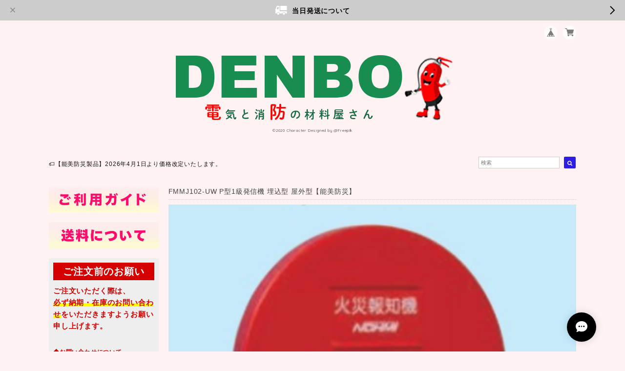

--- FILE ---
content_type: text/html; charset=UTF-8
request_url: https://www.denbo.co.jp/items/33780547/reviews?format=user&score=&page=1
body_size: 1583
content:
				<li class="review01__listChild">
			<figure class="review01__itemInfo">
				<a href="/items/33807792" class="review01__imgWrap">
					<img src="https://baseec-img-mng.akamaized.net/images/item/origin/072cd1931b3bf5a66e579ae1db561bac.png?imformat=generic&q=90&im=Resize,width=146,type=normal" alt="定温式熱感知器 1種 防水【パナソニック】" class="review01__img">
				</a>
				<figcaption class="review01__item">
					<i class="review01__iconImg ico--good"></i>
					<p class="review01__itemName">定温式熱感知器 1種 防水【パナソニック】</p>
										<time datetime="2023-04-01" class="review01__date">2023/04/01</time>
				</figcaption>
			</figure><!-- /.review01__itemInfo -->
						<p class="review01__comment">今回もありがとうございました。
納期、在庫確認、対応が早いです。
配送も早く、商品の梱包もしっかりしてます。
今後もよろしくお願いします。</p>
									<p class="review01__reply">この度もDENBOをご利用いただき誠にありがとうございました。
お客様が快適に再度ご購入できるよう、励んでまいります。
今後ともDENBOをよろしくお願いいたします。</p>
					</li>
				<li class="review01__listChild">
			<figure class="review01__itemInfo">
				<a href="/items/33807790" class="review01__imgWrap">
					<img src="https://baseec-img-mng.akamaized.net/images/item/origin/37d5c286ea337169bcdb1cee39a823af.png?imformat=generic&q=90&im=Resize,width=146,type=normal" alt="定温式熱感知器 特種 防水【パナソニック】" class="review01__img">
				</a>
				<figcaption class="review01__item">
					<i class="review01__iconImg ico--good"></i>
					<p class="review01__itemName">定温式熱感知器 特種 防水【パナソニック】</p>
										<time datetime="2023-04-01" class="review01__date">2023/04/01</time>
				</figcaption>
			</figure><!-- /.review01__itemInfo -->
						<p class="review01__comment">今回もありがとうございました。
納期、在庫確認、対応が早いです。
配送も早く、商品の梱包もしっかりしてます。
今後もよろしくお願いします。</p>
									<p class="review01__reply">この度もDENBOをご利用いただき誠にありがとうございました。
お客様が快適に再度ご購入できるよう、励んでまいります。
今後ともDENBOをよろしくお願いいたします。</p>
					</li>
				<li class="review01__listChild">
			<figure class="review01__itemInfo">
				<a href="/items/33807788" class="review01__imgWrap">
					<img src="https://baseec-img-mng.akamaized.net/images/item/origin/8e8436ea28f9e8e4e8ce2cef503baf74.png?imformat=generic&q=90&im=Resize,width=146,type=normal" alt="感知器ベース 露出型【パナソニック】" class="review01__img">
				</a>
				<figcaption class="review01__item">
					<i class="review01__iconImg ico--good"></i>
					<p class="review01__itemName">感知器ベース 露出型【パナソニック】</p>
										<time datetime="2023-04-01" class="review01__date">2023/04/01</time>
				</figcaption>
			</figure><!-- /.review01__itemInfo -->
						<p class="review01__comment">今回もありがとうございました。
納期、在庫確認、対応が早いです。
配送も早く、商品の梱包もしっかりしてます。
今後もよろしくお願いします。</p>
									<p class="review01__reply">この度もDENBOをご利用いただき誠にありがとうございました。
お客様が快適に再度ご購入できるよう、励んでまいります。
今後ともDENBOをよろしくお願いいたします。</p>
					</li>
				<li class="review01__listChild">
			<figure class="review01__itemInfo">
				<a href="/items/33808027" class="review01__imgWrap">
					<img src="https://baseec-img-mng.akamaized.net/images/item/origin/7c61869e99c61b727c3c7fa3f9afccc3.png?imformat=generic&q=90&im=Resize,width=146,type=normal" alt="差動式熱感知器 ヘッドのみ【パナソニック】" class="review01__img">
				</a>
				<figcaption class="review01__item">
					<i class="review01__iconImg ico--good"></i>
					<p class="review01__itemName">差動式熱感知器 ヘッドのみ【パナソニック】</p>
										<time datetime="2023-04-01" class="review01__date">2023/04/01</time>
				</figcaption>
			</figure><!-- /.review01__itemInfo -->
						<p class="review01__comment">今回もありがとうございました。
納期、在庫確認、対応が早いです。
配送も早く、商品の梱包もしっかりしてます。
今後もよろしくお願いします。</p>
									<p class="review01__reply">この度もDENBOをご利用いただき誠にありがとうございました。
お客様が快適に再度ご購入できるよう、励んでまいります。
今後ともDENBOをよろしくお願いいたします。</p>
					</li>
				<li class="review01__listChild">
			<figure class="review01__itemInfo">
				<a href="/items/34647337" class="review01__imgWrap">
					<img src="https://baseec-img-mng.akamaized.net/images/item/origin/9a90d2484a9fc879b18ccf5a65506f93.png?imformat=generic&q=90&im=Resize,width=146,type=normal" alt="差動式熱感知器 遠隔試験機能付 露出型用アダプタ【ホーチキ】" class="review01__img">
				</a>
				<figcaption class="review01__item">
					<i class="review01__iconImg ico--good"></i>
					<p class="review01__itemName">差動式熱感知器 遠隔試験機能付 露出型用アダプタ【ホーチキ】</p>
										<time datetime="2023-02-07" class="review01__date">2023/02/07</time>
				</figcaption>
			</figure><!-- /.review01__itemInfo -->
						<p class="review01__comment">問い合わせからとても丁寧な対応をしていただきました。
商品本日到着しました。
今後もよろしくお願いします。</p>
									<p class="review01__reply">この度はご購入頂きまして誠にありがとうございます。
商品無事に届いたようで安心いたしました。
今後もご期待に沿えるサービスを提供できるよう、尽力して参ります。
お客様のまたのご利用を心よりお待ちしております。</p>
					</li>
				<li class="review01__listChild">
			<figure class="review01__itemInfo">
				<a href="/items/34550504" class="review01__imgWrap">
					<img src="https://baseec-img-mng.akamaized.net/images/item/origin/d5dda3ea8ccb8de5dabd736222479577.png?imformat=generic&q=90&im=Resize,width=146,type=normal" alt="差動式熱感知器 遠隔試験機能付 露出型 アダプタ別売【ホーチキ】" class="review01__img">
				</a>
				<figcaption class="review01__item">
					<i class="review01__iconImg ico--good"></i>
					<p class="review01__itemName">差動式熱感知器 遠隔試験機能付 露出型 アダプタ別売【ホーチキ】</p>
										<time datetime="2023-02-07" class="review01__date">2023/02/07</time>
				</figcaption>
			</figure><!-- /.review01__itemInfo -->
						<p class="review01__comment">問い合わせからとても丁寧な対応をして頂きました。
本日商品到着しました。
今後もよろしくお願いします！</p>
									<p class="review01__reply">この度はご購入頂きまして誠にありがとうございます。
商品無事に届いたようで安心いたしました。
今後もご期待に沿えるサービスを提供できるよう、尽力して参ります。
お客様のまたのご利用を心よりお待ちしております。</p>
					</li>
				<li class="review01__listChild">
			<figure class="review01__itemInfo">
				<a href="/items/33780531" class="review01__imgWrap">
					<img src="https://baseec-img-mng.akamaized.net/images/item/origin/baf24029204b2b88229df0c63c023492.png?imformat=generic&q=90&im=Resize,width=146,type=normal" alt="P型2級火災受信機 5回線 壁掛型 樹脂製【能美防災】" class="review01__img">
				</a>
				<figcaption class="review01__item">
					<i class="review01__iconImg ico--good"></i>
					<p class="review01__itemName">P型2級火災受信機 5回線 壁掛型 樹脂製【能美防災】</p>
										<time datetime="2022-11-12" class="review01__date">2022/11/12</time>
				</figcaption>
			</figure><!-- /.review01__itemInfo -->
						<p class="review01__comment">対応もきちんとしており、すごく良いショップだと感じました。今後も使わせていただきたいと思います。</p>
									<p class="review01__reply">この度はご購入頂きまして誠にありがとうございます。
大変有り難いお言葉を頂戴し、私共と致しましても嬉しい限りでございます。
お客様のまたのご利用を心よりお待ちしております。
</p>
					</li>
				<li class="review01__listChild">
			<figure class="review01__itemInfo">
				<a href="/items/33776839" class="review01__imgWrap">
					<img src="https://baseec-img-mng.akamaized.net/images/item/origin/e12a4f9e422bcc5856a68552a600f88f.png?imformat=generic&q=90&im=Resize,width=146,type=normal" alt="住宅用消火器 キッチンアイ エメラルドグリーン【モリタ宮田工業】" class="review01__img">
				</a>
				<figcaption class="review01__item">
					<i class="review01__iconImg ico--good"></i>
					<p class="review01__itemName">住宅用消火器 キッチンアイ エメラルドグリーン【モリタ宮田工業】</p>
										<time datetime="2022-08-16" class="review01__date">2022/08/16</time>
				</figcaption>
			</figure><!-- /.review01__itemInfo -->
						<p class="review01__comment">在庫を問い合わせるとすぐに確認してくださり、入金後もすぐに発送していただけました。</p>
									<p class="review01__reply">この度はご購入頂きまして誠にありがとうございます。
今後もご期待に沿えるサービスを提供できるよう、尽力して参ります。
どうぞ引き続きご愛顧賜りますよう心よりお願い申し上げます。</p>
					</li>
				<li class="review01__listChild">
			<figure class="review01__itemInfo">
				<a href="/items/44142005" class="review01__imgWrap">
					<img src="/i/testpro1.png" alt="特定小規模施設向け　煙式感知器　電池式　親器" class="review01__img">
				</a>
				<figcaption class="review01__item">
					<i class="review01__iconImg ico--good"></i>
					<p class="review01__itemName">特定小規模施設向け　煙式感知器　電池式　親器</p>
										<time datetime="2021-07-24" class="review01__date">2021/07/24</time>
				</figcaption>
			</figure><!-- /.review01__itemInfo -->
						<p class="review01__comment">品薄の状況下にもかかわらず迅速にご対応いただき大変助かりました。お蔭様で消防への届出にも間に合いそうです。
また、次回更新時等でお世話になります。
ありがとうございました。</p>
									<p class="review01__reply">この度はご購入頂きまして誠にありがとうございます。
届け出に間に合うとのこと、何よりです。

どうぞ引き続きご愛顧賜りますよう
心よりお願い申し上げます。</p>
					</li>
		